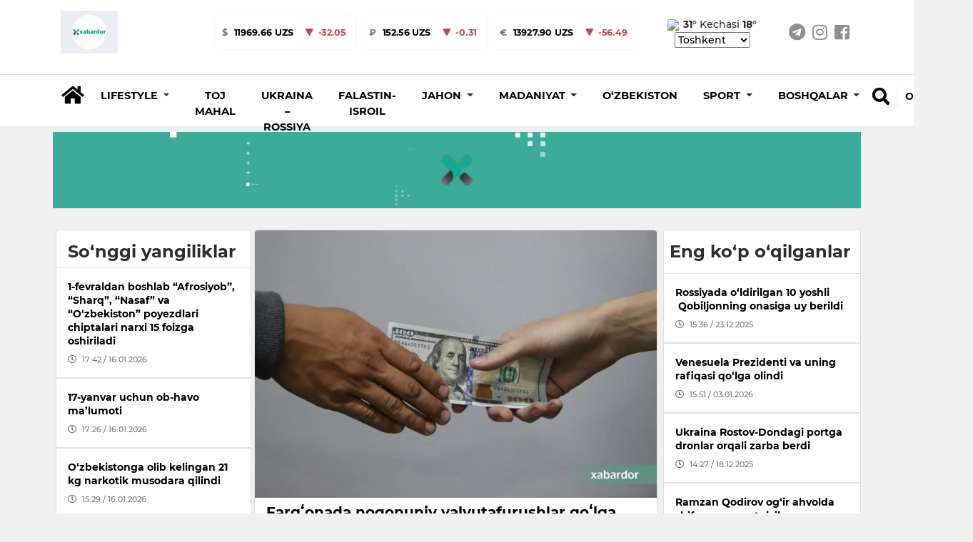

--- FILE ---
content_type: text/html; charset=utf-8
request_url: https://xabardor.uz/uz/post/fargonada-noqonuniy-valyutafurushlar-qolga-olindi
body_size: 16669
content:








<!DOCTYPE html>
<html
	lang="uz">

<head>
	<meta charset="UTF-8">
	<meta http-equiv="X-UA-Compatible" content="IE=edge;chrome=1" />
	<meta name="viewport" content="width=device-width, initial-scale=1.0">
	<meta name="robots" content="index, follow">
	<meta name="keywords" content="yangilik, maqolalar, XABARDOR.UZ, tezkor, sport, layfxak">
	<meta name="description" content="Eng sara yangilik va maqolalar - XABARDOR.UZ">
	
<meta property="og:title" content="Fargʻonada noqonuniy valyutafurushlar qoʻlga olindi - XABARDOR.UZ">
<meta property="og:description" content="Ularga nisbatan Jinoyat kodeksining tegishli moddasiga asosan jinoyat ishi qoʻzgʻatilgan.">
<meta type="image/webp" name="link" href="https://cdn.xabardor.uz/media/photo/2023/03/09/news_photo-20230323-115213.webp" rel="image_src">
<meta property="og:image" content="https://cdn.xabardor.uz/media/photo/2023/03/09/news_photo-20230323-115213.webp">
<meta property="og:type" content="article">
<meta property="og:url" content="/uz/post/fargonada-noqonuniy-valyutafurushlar-qolga-olindi">
<meta property="og:site_name" content="Xabardor.uz">


	<meta name="yandex-verification" content="f7812e3024b385e4" />

	<link rel="shortcut icon" href="https://cdn.xabardor.uz/news/images/favicon.png" />
	<link rel="apple-touch-icon" sizes="180x180" href="https://cdn.xabardor.uz/news/images/apple-touch-icon.png">
	<link rel="icon" sizes="32x32" href="https://cdn.xabardor.uz/news/images/favicon3232.png">
	<link rel="icon" sizes="16x16" href="https://cdn.xabardor.uz/news/images/favicon1616.png">

	<meta name="author" content="Xabardor uz">
	<title>Fargʻonada noqonuniy valyutafurushlar qoʻlga olindi</title>
	<!-- css -->
	<link href="https://cdn.xabardor.uz/news/vendor/bootstrap-4.4.1/css/bootstrap.min.css" rel="preload" as="style"
		onload="this.rel='stylesheet'">
	<link rel="stylesheet" href="https://cdn.xabardor.uz/news/vendor/swiper/swiper-bundle.min.css">

	<link href="https://cdn.xabardor.uz/news/css/style.css" rel="stylesheet">
	<link href="https://cdn.xabardor.uz/news/css/waveaudio.css" rel="preload" as="style" onload="this.rel='stylesheet'">

	<!-- js -->
	<script src="https://cdn.xabardor.uz/news/js/prebid-ads.js"></script>
	<script src="https://cdn.xabardor.uz/news/vendor/jquery-3.4.1/jquery-3.4.1.min.js"></script>
	<script async src="https://cdn.xabardor.uz/news/vendor/bootstrap-4.4.1/js/bootstrap.bundle.min.js"></script>
	<script async src="https://cdn.xabardor.uz/news/vendor/svg4everybody-2.1.9/svg4everybody.min.js"></script>
	<script async src="https://cdn.xabardor.uz/news/vendor/nouislider-12.1.0/nouislider.min.js"></script>
	<script type="text/javascript" src="https://cdn.xabardor.uz/news/vendor/lozad-1.16.0/lozad.min.js"></script>

	<script async src="https://cdn.xabardor.uz/news/js/header.js"></script>
	<script async src="https://cdn.xabardor.uz/news/js/main.js"></script>
	<!-- font awesome -->
	<link href="https://cdn.xabardor.uz/news/vendor/fontawesome-5.6.1/css/all.min.css" rel="preload" as="style"
		onload="this.rel='stylesheet'">

	<!-- to be placed in necessary places -->
	<script src="https://cdn.xabardor.uz/news/vendor/wavesurfer-5.2.0/wavesurfer.min.js"></script>

	<!-- Global site tag (gtag.js) - Google Analytics -->
	<script async src="https://www.googletagmanager.com/gtag/js?id=UA-146470524-1"></script>

	<script type="text/javascript">
		document.addEventListener('DOMContentLoaded', () => {

			setTimeout(function () {
				// Goggle metrics
				window.dataLayer = window.dataLayer || [];

				function gtag() {
					dataLayer.push(arguments);
				}
				gtag('js', new Date());

				gtag('config', 'UA-146470524-1');

				// Yandex metrics
				(function (m, e, t, r, i, k, a) {
					m[i] = m[i] || function () {
						(m[i].a = m[i].a || []).push(arguments)
					};
					m[i].l = 1 * new Date();
					k = e.createElement(t), a = e.getElementsByTagName(t)[0], k.async = 1, k.src = r, a
						.parentNode.insertBefore(k,
							a)
				})
				(window, document, "script", "https://mc.yandex.ru/metrika/tag.js", "ym");

				ym(86336860, "init", {
					clickmap: true,
					trackLinks: true,
					accurateTrackBounce: true
				});

			}, 2500); // время указано в мс = 0,001 секунды, изменить по вкусу
		});
	</script>

	<noscript>
		<div><img src="https://mc.yandex.ru/watch/86336860" style="position:absolute; left:-9999px;" alt="" /></div>
	</noscript>
	<!-- /Yandex.Metrika counter -->
	
<link href="https://cdn.xabardor.uz/news/vendor/videojs-7.15.4/video-js.css" rel="stylesheet" />

<!-- Forest player theme -->
<link href="https://cdn.xabardor.uz/news/vendor/videojs-7.15.4/themes/forest.css" rel="stylesheet">

<style>
</style>

</head>

<script src="https://cdn.xabardor.uz/news/js/ad.js"></script>

<body>
	
		

		

<!-- header/mobile -->

<link rel="stylesheet" href="https://cdn.xabardor.uz/news/css/mobile-navbar.css">

<header class="d-lg-none position-fixed mobile-header shadow border-bottom">
	<div class="search-menu">
		<!-- search -->
		<div class="position-absolute search-down">
			<div class="position-relative bg-white d-flex">
				<div class="container my-auto">
					<div class="d-flex bg-white">
						<div class="search-btn mx-2 d-flex">
							<a href="#" class="switch m-auto" data-mobile="true" data-url="">
								<svg width="25px" height="25px" class="my-auto mx-2">
									<use xlink:href="#search"></use>
								</svg>
							</a>
						</div>
						<div class="search-input w-100 d-flex">
							<form class="w-100 search-form-mob" autocomplete="off"
								onkeydown="if(event.keyCode == 13) {event.preventDefault();return false;}">
								<input type="hidden" name="csrfmiddlewaretoken" value="sUBDWtEEWfHDm9HIoUVtIm2ahHxWvPlG87046eKMAc0143cPn9i3ewmg2qBG1WNu">
								<input name="query" value="" id="search-input-box-mob" type="text" class="w-100 m-auto"
									placeholder="Nimani qidirmoqchisiz?">
							</form>
						</div>
						<div class="search-close mx-2 d-flex" id="search-close-mob">
							<a href="#" class="switch m-auto">
								<svg width="30px" height="30px" class="my-auto mx-2" viewBox="0 0 512 512">
									<path id="search-bar-1"
										d="M501.333,96H10.667C4.779,96,0,100.779,0,106.667s4.779,10.667,10.667,10.667h490.667c5.888,0,10.667-4.779,10.667-10.667 S507.221,96,501.333,96z" />
									<path id="search-bar-2"
										d="M501.333,245.333H10.667C4.779,245.333,0,250.112,0,256s4.779,10.667,10.667,10.667h490.667 c5.888,0,10.667-4.779,10.667-10.667S507.221,245.333,501.333,245.333z" />
									<path id="search-bar-3"
										d="M501.333,394.667H10.667C4.779,394.667,0,399.445,0,405.333C0,411.221,4.779,416,10.667,416h490.667 c5.888,0,10.667-4.779,10.667-10.667C512,399.445,507.221,394.667,501.333,394.667z" />
								</svg>
							</a>
						</div>
					</div>
					<div id="results-box-mob" class="results-card-mob not-visible"></div>
				</div>
			</div>
		</div>
	</div>
	<div class="container position-relative bg-white zetin">
		<div class="d-flex align-items-center">
			<a class="my-auto menu-bar">
				<svg width="30px" height="30px" class="my-auto mx-2" viewBox="0 0 512 512">
					<path id="menu-bar-item-1"
						d="M501.333,96H10.667C4.779,96,0,100.779,0,106.667s4.779,10.667,10.667,10.667h490.667c5.888,0,10.667-4.779,10.667-10.667 S507.221,96,501.333,96z" />
					<path id="menu-bar-item-2"
						d="M501.333,245.333H10.667C4.779,245.333,0,250.112,0,256s4.779,10.667,10.667,10.667h490.667 c5.888,0,10.667-4.779,10.667-10.667S507.221,245.333,501.333,245.333z" />
					<path id="menu-bar-item-3"
						d="M501.333,394.667H10.667C4.779,394.667,0,399.445,0,405.333C0,411.221,4.779,416,10.667,416h490.667 c5.888,0,10.667-4.779,10.667-10.667C512,399.445,507.221,394.667,501.333,394.667z" />
				</svg>
			</a>
			<a class="mx-auto" href="/uz/">
				
				<img src="https://cdn.xabardor.uz/media/staticmedia/2022/01/09/news_staticmedia-20220113-152953.gif" class="logo-mobile">
			</a>
			<a class="float-right switch search-open" id="search-button-mobile">
				<svg width="25px" height="25px" class="my-auto mx-2">
					<use xlink:href="#search"></use>
				</svg>
			</a>
		</div>
	</div>
	<div class="nav-menu">
		<!-- mobile-menu -->
		<div class="position-absolute mobile-dropdown">
			<div class="position-relative bg-white border-bottom">
				<div class="container p-0">
					<div style="padding-bottom: 1rem;"></div>
					<div class="lang-wrap">

						
						
						<ul class="">
							
							<li class=" lang-active-mobile ">
								<a href="##" class="lang-item hover-x" value="uz">O‘zbekcha
								</a>
							</li>
							
							<li class="">
								<a href="##" class="lang-item hover-x" value="kr">Ўзбекча
								</a>
							</li>
							
							<li class="">
								<a href="##" class="lang-item hover-x" value="ru">Русский
								</a>
							</li>
							
						</ul>
					</div>

					
					
					<ul class="mob-navbar navbar-nav flex-column p-0" id="mobile-rubrics-list"><li class="nav-item dropdown m-0"><a class="nav-link drop-nav-link w-100 py-3 px-4" href="javascript:void(0)"data-href="/uz/rubric/lifestyle"><span class="link-text">Lifestyle</span><span class="mob-dropdown-toggle"><i class="fas fa-chevron-down"></i></span></a><div class="mob-dropdown-menu" aria-labelledby="navbarDropdownMenuLink"><a class="dropdown-item" href="/uz/rubric/foydali">Foydali</a><a class="dropdown-item" href="/uz/rubric/ilm-fan">Ilm-fan</a><a class="dropdown-item" href="/uz/rubric/qiziqarli">Qiziqarli</a><a class="dropdown-item" href="/uz/rubric/salomatlik">salomatlik</a></div></li><li class="nav-item m-0"><a class="nav-link w-100 py-3 px-4" href="/uz/rubric/toj-mahal">Toj Mahal</a></li><li class="nav-item m-0"><a class="nav-link w-100 py-3 px-4" href="/uz/rubric/ukraina-rossiya">Ukraina – Rossiya</a></li><li class="nav-item m-0"><a class="nav-link w-100 py-3 px-4" href="/uz/rubric/falastin-isroil">Falastin-Isroil</a></li><li class="nav-item dropdown m-0"><a class="nav-link drop-nav-link w-100 py-3 px-4" href="javascript:void(0)"data-href="/uz/rubric/jahon"><span class="link-text">Jahon</span><span class="mob-dropdown-toggle"><i class="fas fa-chevron-down"></i></span></a><div class="mob-dropdown-menu" aria-labelledby="navbarDropdownMenuLink"><a class="dropdown-item" href="/uz/rubric/siyosat">Siyosat</a></div></li><li class="nav-item dropdown m-0"><a class="nav-link drop-nav-link w-100 py-3 px-4" href="javascript:void(0)"data-href="/uz/rubric/madaniyat"><span class="link-text">Madaniyat</span><span class="mob-dropdown-toggle"><i class="fas fa-chevron-down"></i></span></a><div class="mob-dropdown-menu" aria-labelledby="navbarDropdownMenuLink"><a class="dropdown-item" href="/uz/rubric/sanat">San'at</a><a class="dropdown-item" href="/uz/rubric/shou-biznes">Shou-biznes</a><a class="dropdown-item" href="/uz/rubric/kino">Kino</a></div></li><li class="nav-item m-0"><a class="nav-link w-100 py-3 px-4" href="/uz/rubric/ozbekiston">O‘zbekiston</a></li><li class="nav-item dropdown m-0"><a class="nav-link drop-nav-link w-100 py-3 px-4" href="javascript:void(0)"data-href="/uz/rubric/sport"><span class="link-text">Sport</span><span class="mob-dropdown-toggle"><i class="fas fa-chevron-down"></i></span></a><div class="mob-dropdown-menu" aria-labelledby="navbarDropdownMenuLink"><a class="dropdown-item" href="/uz/rubric/futbol">Futbol</a><a class="dropdown-item" href="/uz/rubric/boks">Boks</a><a class="dropdown-item" href="/uz/rubric/ufc">UFC</a></div></li><li class="nav-item dropdown m-0"><a class="nav-link drop-nav-link w-100 py-3 px-4" href="javascript:void(0)"data-href="/uz/rubric/boshqalar"><span class="link-text">Boshqalar</span><span class="mob-dropdown-toggle"><i class="fas fa-chevron-down"></i></span></a><div class="mob-dropdown-menu" aria-labelledby="navbarDropdownMenuLink"><a class="dropdown-item" href="/uz/rubric/koronavirus">Koronavirus</a></div></li></ul>
					
					</ul>
				</div>
			</div>
		</div>
	</div>
	<div class="stabber"></div>
</header>
<!-- end header/mobile -->

<!-- header/desktop -->
<header class="d-lg-block d-none">
	<div class="border-bottom">
		<div class="site-header__topbar">
			<div class="container">
				<!-- logo -->
				<a class="site-header__logo" href="/uz/">
					<img src="https://cdn.xabardor.uz/media/staticmedia/2022/01/09/news_staticmedia-20220113-152953.gif">
				</a>
				<!-- currencies -->
				
				
				<div class="ml-auto float-left d-flex extraitems">
					<div class="currency-ratings">
						<div class="mx-1 currency">
							<div class="currency-name">
								$
							</div>
							<div class="currency-rate">
								
								
								11969.66 UZS
							</div>
							
							<div class="currency-change down d-flex">
								<svg width="12px" height="12px" class="my-auto mx-2">
									<use xlink:href="#arrow-down"></use>
								</svg>
								<div class="m-0 my-auto mr-3">
									-32.05
								</div>
								
								
								
								
								
								
							</div>
						</div>
					</div>
					<div class="currency-ratings">
						<div class="mx-1 currency">
							<div class="currency-name">
								₽
							</div>
							<div class="currency-rate">
								
								
								
								
								
								
								152.56 UZS
							</div>
							
							<div class="currency-change  down  d-flex">
								<svg width="12px" height="12px" class="my-auto mx-2">
									<use xlink:href="#arrow-down"></use>
								</svg>
								<div class="m-0 my-auto mr-3">
									-0.31
								</div>
								
								
							</div>
						</div>
					</div>
					<div class="currency-ratings">
						<div class="mx-1 currency">
							<div class="currency-name">
								€
							</div>
							<div class="currency-rate">
								
								
								
								
								13927.90 UZS
							</div>
							
							<div class="currency-change down d-flex">
								<svg width="12px" height="12px" class="my-auto mx-2">
									<use xlink:href="#arrow-down"></use>
								</svg>
								<div class="m-0 my-auto mr-3">
									-56.49
								</div>
								
								
								
								
								
							</div>
						</div>
					</div>
				</div>

				<div class="weather ml-1 d-xl-inline-block d-none">
					
					<img style="margin-right: 0.1rem; width: 50px" src="https://www.accuweather.com/images/weathericons/5.svg">
					<span class="wday"><b>31°</b></span>
					<span class="wnight">Kechasi <b>18°</b></span>
					<select name="wcountries" class="wcountries">
						
						<option value="Tashkent">Tashkent</option>
						
						<option value="Andijan">Andijan</option>
						
						<option value="Bukhara">Bukhara</option>
						
						<option value="Fergana">Fergana</option>
						
						<option value="Jizzakh">Jizzakh</option>
						
						<option value="Namangan">Namangan</option>
						
						<option value="Navoiy">Navoiy</option>
						
						<option value="Karshi">Karshi</option>
						
						<option value="Samarkand">Samarkand</option>
						
						<option value="Gulistan">Gulistan</option>
						
						<option value="Termez">Termez</option>
						
						<option value="Urgench">Urgench</option>
						
						<option value="Nukus">Nukus</option>
						
					</select>
				</div>
				<!-- social-links -->
				<ul class="social-links d-xl-flex d-none">
					<li>
						<a href="https://t.me/xabardor_uz_official" target="_blank"><i class="fab fa-telegram"></i></a>
					</li>
					<li>
						<a href="https://www.instagram.com/xabardor_uz/" target="_blank"><i class="fab fa-instagram"></i></a>
					</li>
					<li>
						<a href="https://www.facebook.com/xabardoruzb" target="_blank"><i
								class="fab fa-facebook-square"></i></a>
					</li>
				</ul>
			</div>
		</div>
	</div>
	<!-- middle menu -->
	<div class="site-header__nav-panel">
		<div class="site-header__nav-middle">
			<div class="site-header__middle container">
				<div class="search-container container d-none">
					<div class="search-btn">
						<a href="#" data-url="" data-mobile="false"><i class="fas fa-search h4 hover-x"></i></a>
					</div>
					<div class="search-input">
						<form class="w-100" id="search-form" autocomplete="off"
							onkeydown="if(event.keyCode == 13) {event.preventDefault();return false;}">
							<input type="hidden" name="csrfmiddlewaretoken" value="sUBDWtEEWfHDm9HIoUVtIm2ahHxWvPlG87046eKMAc0143cPn9i3ewmg2qBG1WNu">
							<input name="query" id="search-input-box" type="text" value=""
								placeholder="Nimani qidirmoqchisiz?">
						</form>
						<div id="results-box" class="results-card not-visible"></div>
					</div>
					<div class="search-close" id="search-close-desktop">
						<a href="#"><i class="fas fa-times h4 m-0"></i></a>
					</div>
				</div>
				<div class="home mr-1 mt-2">
					<a class="nav-link hover-x" href="/uz/"><i class="fas fa-home h3"></i></a>
				</div>

				<ul class="navbar-nav mt-2">
					
					
					
					
					<li class="dropdown nav-item rubrics-item">
						<a href="/uz/rubric/lifestyle" class="dropdown-toggle" data-toggle="dropdown" role="button"
							aria-haspopup="true" aria-expanded="false">
							<span class="hover-x">
								
								Lifestyle
								
								<span class="caret"></span>
							</span>
						</a>
						

						

						
						<ul class="children dropdown-menu">
							
					
						
					<li class="nav-item rubrics-item">
						<a href="/uz/rubric/foydali" class="hover-x">
							
							Foydali
							
						</a>
						
						

						
					</li>

					
					
						
					<li class="nav-item rubrics-item">
						<a href="/uz/rubric/ilm-fan" class="hover-x">
							
							Ilm-fan
							
						</a>
						
						

						
					</li>

					
					
						
					<li class="nav-item rubrics-item">
						<a href="/uz/rubric/qiziqarli" class="hover-x">
							
							Qiziqarli
							
						</a>
						
						

						
					</li>

					
					
						
					<li class="nav-item rubrics-item">
						<a href="/uz/rubric/salomatlik" class="hover-x">
							
							salomatlik
							
						</a>
						
						

						
					</li>

					
						</ul>
						
					</li>

					
					
					
					<li class="nav-item rubrics-item">
						<a href="/uz/rubric/toj-mahal" class="hover-x">
							
							Toj Mahal
							
						</a>
						

						

						
					</li>

					
					
					
					<li class="nav-item rubrics-item">
						<a href="/uz/rubric/ukraina-rossiya" class="hover-x">
							
							Ukraina – Rossiya
							
						</a>
						

						

						
					</li>

					
					
					
					<li class="nav-item rubrics-item">
						<a href="/uz/rubric/falastin-isroil" class="hover-x">
							
							Falastin-Isroil
							
						</a>
						

						

						
					</li>

					
					
					
					<li class="dropdown nav-item rubrics-item">
						<a href="/uz/rubric/jahon" class="dropdown-toggle" data-toggle="dropdown" role="button"
							aria-haspopup="true" aria-expanded="false">
							<span class="hover-x">
								
								Jahon
								
								<span class="caret"></span>
							</span>
						</a>
						

						

						
						<ul class="children dropdown-menu">
							
					
						
					<li class="nav-item rubrics-item">
						<a href="/uz/rubric/siyosat" class="hover-x">
							
							Siyosat
							
						</a>
						
						

						
					</li>

					
						</ul>
						
					</li>

					
					
					
					<li class="dropdown nav-item rubrics-item">
						<a href="/uz/rubric/madaniyat" class="dropdown-toggle" data-toggle="dropdown" role="button"
							aria-haspopup="true" aria-expanded="false">
							<span class="hover-x">
								
								Madaniyat
								
								<span class="caret"></span>
							</span>
						</a>
						

						

						
						<ul class="children dropdown-menu">
							
					
						
					<li class="nav-item rubrics-item">
						<a href="/uz/rubric/sanat" class="hover-x">
							
							San&#x27;at
							
						</a>
						
						

						
					</li>

					
					
						
					<li class="nav-item rubrics-item">
						<a href="/uz/rubric/shou-biznes" class="hover-x">
							
							Shou-biznes
							
						</a>
						
						

						
					</li>

					
					
						
					<li class="nav-item rubrics-item">
						<a href="/uz/rubric/kino" class="hover-x">
							
							Kino
							
						</a>
						
						

						
					</li>

					
						</ul>
						
					</li>

					
					
					
					<li class="nav-item rubrics-item">
						<a href="/uz/rubric/ozbekiston" class="hover-x">
							
							O‘zbekiston
							
						</a>
						

						

						
					</li>

					
					
					
					<li class="dropdown nav-item rubrics-item">
						<a href="/uz/rubric/sport" class="dropdown-toggle" data-toggle="dropdown" role="button"
							aria-haspopup="true" aria-expanded="false">
							<span class="hover-x">
								
								Sport
								
								<span class="caret"></span>
							</span>
						</a>
						

						

						
						<ul class="children dropdown-menu">
							
					
						
					<li class="nav-item rubrics-item">
						<a href="/uz/rubric/futbol" class="hover-x">
							
							Futbol
							
						</a>
						
						

						
					</li>

					
					
						
					<li class="nav-item rubrics-item">
						<a href="/uz/rubric/boks" class="hover-x">
							
							Boks
							
						</a>
						
						

						
					</li>

					
					
						
					<li class="nav-item rubrics-item">
						<a href="/uz/rubric/ufc" class="hover-x">
							
							UFC
							
						</a>
						
						

						
					</li>

					
						</ul>
						
					</li>

					
					
					
					<li class="dropdown nav-item rubrics-item">
						<a href="/uz/rubric/boshqalar" class="dropdown-toggle" data-toggle="dropdown" role="button"
							aria-haspopup="true" aria-expanded="false">
							<span class="hover-x">
								
								Boshqalar
								
								<span class="caret"></span>
							</span>
						</a>
						

						

						
						<ul class="children dropdown-menu">
							
					
						
					<li class="nav-item rubrics-item">
						<a href="/uz/rubric/koronavirus" class="hover-x">
							
							Koronavirus
							
						</a>
						
						

						
					</li>

					
						</ul>
						
					</li>

					
				</ul>

				<div class="search float-right mb-4">
					<div id="search-button-desktop" class="search-button hover-x">
						<a href="#"><i class="fas fa-search h4 hover-x"></i></a>
					</div>
					<div name="language" class="dropdown show">
						
						
						
						<a class="dropdown-toggle hover-x" href="##" role="button" id="dropdownMenuLink"
							data-toggle="dropdown" aria-haspopup="true" aria-expanded="false" value="uz">
							O‘zbekcha
						</a>
						
						
						
						
						
						
						<div class="dropdown-menu dropdown-normalize" aria-labelledby="dropdownMenuLink">
							
							
							
							
							<a value="kr" class="dropdown-item hover-x lang-item" href="##">Ўзбекча</a>
							
							
							
							<a value="ru" class="dropdown-item hover-x lang-item" href="##">Русский</a>
							
							
						</div>
					</div>
				</div>
			</div>
		</div>
	</div>
	</div>
</header>

<!-- end header/desktop -->

<script>
	$(document).ready(function () {
		if ($(window).width() < 991) {
			$('#mobile-rubrics-list').css('overflow', 'hidden');
			$('#mobile-rubrics-list').css('height', '0');
			$('#mobile-rubrics-list').css('padding-bottom', '0');

			$('.menu-bar').click(function () {
				if (!$(this).hasClass('opened')) {
					$(this).addClass('opened');
					$('#mobile-rubrics-list').css('overflow', 'auto');
					$('#mobile-rubrics-list').css('height', '100vh');
					$('#mobile-rubrics-list').css('padding-bottom', 'calc(100vh / 2)');
				} else {
					$(this).removeClass('opened');
					$('#mobile-rubrics-list').css('overflow', 'hidden');
					$('#mobile-rubrics-list').css('height', '0');
					$('#mobile-rubrics-list').css('padding-bottom', '0');
				}
			});

			$('.drop-nav-link').click(function (event) {
				if (event.target.className.indexOf('fas fa-chevron-down') > -1 || event.target.className.indexOf(
						'drop-nav-link') > -1) {
					$('.mob-dropdown-menu').slideUp();
					var target_menu = $(this).parent().find('.mob-dropdown-menu')
					if (target_menu.is(':visible')) {
						target_menu.slideUp();
					} else {
						target_menu.slideDown();
					}
				} else if (event.target.className.indexOf('link-text') > -1) {
					window.location.href = $(event.target).parent().attr('data-href');
				}
			});
		}
	});
</script>

		
<div class="top-up-ad-desktop">
	<div class="d-lg-none w-100" style="height:54px"></div>
	
	

	
	
	<div class="ad-container ad-position-top mt-lg-2 pt-lg-0 d-lg-block d-none container p-1 adv-cont">
		
			<a href="https://xabardor.uz/" target="_blank">
				
				<video class="w-100 ad-img lozad" width="100%" height="auto" autoplay muted  data-type="desktop"
					data-src="https://cdn.xabardor.uz/media/adbanner/2022/03/05/news_adbanner-20220421-171447.webm" data-id="2" loop>
					<source src="https://cdn.xabardor.uz/media/adbanner/2022/03/05/news_adbanner-20220421-171447.webm">
				</video>
				
			</a>
		</div>

		
		
		<div class="ad-container ad-position-top mt-lg-0 pt-lg-0 d-lg-none d-block adv-cont">
			
				<a href="https://xabardor.uz/" target="_blank">
					
					<img loading="lazy" class="w-100 ad-img lozad" data-type="mobile"
						data-src="https://cdn.xabardor.uz/media/adbanner/2023/06/05/news_adbanner-20230706-164218.webp" alt="" title="" data-id="5">
					
				</a>
			</div>
		</div>
		





<div class="modal fade adv-cont" id="splash-ad" tabindex="-1" role="dialog" data-splash="5000">

	<div class="modal-dialog modal-xl modal-dialog-centered">
		<div class="modal-content bg-transparent border-0">
			<div class="modal-body p-0">
				<div class="modal-header border-0 position-absolute" style="right:0">
					<button type="button" class="close m-1 rounded-circle bg-white p-2" data-dismiss="modal"
						aria-label="Close" data-toggle="tooltip" data-placement="left" title="Yopish">
						<svg width="15" height="15" class="">
							<use xlink:href="#close"></use>
						</svg>
					</button>
				</div>


				
				<div class="ad-container ad-position-top mt-lg-0 pt-lg-0 pt-2 d-lg-block d-none container p-1">
					<a href="https://t.me/xabardor_uz_official" target="_blank">
						
						<img loading="lazy" class="w-100 ad-img lozad" data-type="desktop" data-src="https://cdn.xabardor.uz/media/adbanner/2022/03/05/news_adbanner-20220329-162601.webp"
							alt="Реклама" title="Реклама" data-id="8">
						
					</a>
				</div>


				
				<div class="ad-container ad-position-top mt-lg-0 pt-lg-0 pt-2 d-lg-none d-block">
					<a href="https://t.me/xabardor_uz_official" target="_blank">
						
						<img loading="lazy" class="w-100 ad-img lozad" data-type="mobile" data-src="https://cdn.xabardor.uz/media/adbanner/2023/06/05/news_adbanner-20230710-095413.webp" alt="Реклама"
							title="Реклама" data-id="9">
						
					</a>
				</div>
			</div>
		</div>
	</div>
</div>


<script>
	function close_modal() {
		$('#splash-ad').modal('hide');
	};
	function set_timeout() {
		setTimeout(function() { close_modal(); }, 10000);
	};
	setTimeout(function() { set_timeout(); }, 5000 + 1000);
</script>

		

<div class="top-up-ad-single">
	<div class="d-lg-none w-100" style="height:54px"></div>
	
	

	
	
	<div class="ad-container ad-position-top mt-lg-2 pt-lg-0 d-lg-block d-none container p-1 adv-cont">
	
		<a href="https://xabardor.uz/" target="_blank">
			
			<video class="w-100 ad-img lozad" width="100%" height="auto" data-type="desktop"
				data-src="https://cdn.xabardor.uz/media/adbanner/2022/03/05/news_adbanner-20220421-171447.webm" autoplay muted data-id="2" loop>
				<source src="https://cdn.xabardor.uz/media/adbanner/2022/03/05/news_adbanner-20220421-171447.webm">
			</video>
			
		</a>
	</div>

	
	
	<div class="ad-container ad-position-top mt-lg-0 pt-lg-0 d-lg-none d-block adv-cont">
	
		<a href="https://xabardor.uz/" target="_blank">
			
			<img loading="lazy" class="w-100 ad-img lozad" data-type="mobile" data-src="https://cdn.xabardor.uz/media/adbanner/2023/06/05/news_adbanner-20230706-164218.webp"
				alt="" title="" data-id="5">
			
		</a>
	</div>
</div>



		

<!-- body -->
<div class="my-3">
	<div class="container main-container-block">
		<div class="row">

			<div class="col-lg-9 p-md-1">

				<div class="row mx-0">
					<div class="col-lg-4 col-12 px-1 p-0 d-lg-block d-none">
						



<!-- news list -->
<div class="card p-0 mb-2 side-post plist-container in-post recent-news-single">
	
	<div class="h4 px-3 w-100 pt-3 pb-2 m-0 font-weight-bold header">So‘nggi yangiliklar</div>
	
	<div class="plist">
		
		<a href="/uz/post/1-fevraldan-boshlab-afrosiyob-sharq-nasaf-va-ozbekiston-poyezdlari-chiptalari-narxi-15-foizga-oshiriladi"
			class="h6 w-100 pb-md-0 p-md-3 p-2 m-0 border-bottom  border-top">
			<span class="hover-x inc-news-title">1-fevraldan boshlab “Afrosiyob”, “Sharq”, “Nasaf” va “O‘zbekiston” poyezdlari chiptalari narxi 15 foizga oshiriladi</span>
			<div class="d-flex mt-2 date text-muted hover-x-none views-and-publish" style="background: none; background-position: none;">
				<i class="far fa-clock h5"></i>
				<div class="mx-md-2 mx-1 my-auto">17:42 / 16.01.2026
				</div>
				
			</div>
		</a>
		
		<a href="/uz/post/17-yanvar-uchun-ob-havo-malumoti"
			class="h6 w-100 pb-md-0 p-md-3 p-2 m-0 border-bottom  border-top">
			<span class="hover-x inc-news-title">17-yanvar uchun ob-havo ma’lumoti</span>
			<div class="d-flex mt-2 date text-muted hover-x-none views-and-publish" style="background: none; background-position: none;">
				<i class="far fa-clock h5"></i>
				<div class="mx-md-2 mx-1 my-auto">17:26 / 16.01.2026
				</div>
				
			</div>
		</a>
		
		<a href="/uz/post/ozbekistonga-olib-kelingan-21-kg-narkotik-musodara-qilindi"
			class="h6 w-100 pb-md-0 p-md-3 p-2 m-0 border-bottom  border-top">
			<span class="hover-x inc-news-title">O‘zbekistonga olib kelingan 21 kg narkotik musodara qilindi</span>
			<div class="d-flex mt-2 date text-muted hover-x-none views-and-publish" style="background: none; background-position: none;">
				<i class="far fa-clock h5"></i>
				<div class="mx-md-2 mx-1 my-auto">15:29 / 16.01.2026
				</div>
				
			</div>
		</a>
		
		<a href="/uz/post/taftishuzning-4-nafar-xodimi-protsessual-tartibda-ushlandi"
			class="h6 w-100 pb-md-0 p-md-3 p-2 m-0 border-bottom  border-top">
			<span class="hover-x inc-news-title">Taftish.uz’ning 5 nafar xodimi protsessual tartibda ushlandi</span>
			<div class="d-flex mt-2 date text-muted hover-x-none views-and-publish" style="background: none; background-position: none;">
				<i class="far fa-clock h5"></i>
				<div class="mx-md-2 mx-1 my-auto">12:54 / 16.01.2026
				</div>
				
			</div>
		</a>
		
		<a href="/uz/post/chiqindidan-qarzi-borlar-ogohlantirildi"
			class="h6 w-100 pb-md-0 p-md-3 p-2 m-0 border-bottom  border-top">
			<span class="hover-x inc-news-title">Chiqindidan qarzi borlar ogohlantirildi</span>
			<div class="d-flex mt-2 date text-muted hover-x-none views-and-publish" style="background: none; background-position: none;">
				<i class="far fa-clock h5"></i>
				<div class="mx-md-2 mx-1 my-auto">12:18 / 16.01.2026
				</div>
				
			</div>
		</a>
		
	</div>

	<div class="py-2 d-flex border-top footer">
		<a href="/uz/posts/" class="m-auto btn rounded-xl btn-info">Ko‘proq</a>
	</div>
</div>

						
					</div>
					<div class="col-lg-8 col-12 p-0">
						<div class="card p-md-0">
							<div>
								<div class="post-detail text-muted" data-id="55">
									<!-- post detail -->
									<div class="row mx-0">
										<div class="col-12 px-0 post-image">
											<div class="img-wrap-post">
												<img loading="lazy" data-src="https://cdn.xabardor.uz/media/photo/2023/03/09/news_photo-20230323-115213.webp" alt=""
													class="w-100 rounded-top img-fluid lozad">
												
											</div>
											
											<h1 class="h5 font-weight-bold py-md-2 px-2 py-1 m-0 mx-2 text-black">
												Fargʻonada noqonuniy valyutafurushlar qoʻlga olindi
											</h1>
											
											<div class="d-flex py-2 date text-muted px-2 mx-2 views-and-publish">
												<i class="far fa-clock h5"></i>
												<div class="mx-md-2 mx-1 my-auto">
													11:52 / 23.03.2023</div>
												
											</div>
										</div>
									</div>
									<div class="post-details mx-3">
										<hr class="mt-0 mb-3">
										<p>Bosh prokuratura huzuridagi Departamentning Yozyovon tuman boʻlimi tomonidan IIB xodimlari bilan hamkorlikda oʻtkazilgan tadbirda, valyuta ayirboshlash bilan shugʻullanib kelgan A.A. va A.Yo.lar jami 3 000 AQSh dollarini fuqaro R.M.ga 34,5 mln soʻmga sotgan vaqtida ushlangan.</p>
<p>Ularning yonidan 3 200 AQSh dollari, 5 300 Rossiya rubli va 22,7 mln. soʻm ashyoviy dalil sifatida olingan.</p>
<p>Maʼlum qilinishicha, mazkur holat yuzasidan Jinoyat kodeksining 177-moddasi (valyuta qimmatliklarini qonunga xilof ravishda olish yoki oʻtkazish) bilan jinoyat ishi qoʻzgʻatilib, tergov harakatlari oʻtkazilmoqda.</p>
										
										<ul class="tags">
											
											<li><a href="/uz/tag/departament" class="tag">
													
													Departament
													
												</a></li>
											
											<li><a href="/uz/tag/dollar" class="tag">
													
													Dollar
													
												</a></li>
											
											<li><a href="/uz/tag/fargona" class="tag">
													
													Farg‘ona
													
												</a></li>
											
											<li><a href="/uz/tag/valyuta" class="tag">
													
													Valyuta
													
												</a></li>
											
										</ul>
										
									</div>
								</div>
							</div>
							<hr>
							<!-- share-buttons -->
							<div class="py-sm-2 px-sm-3">
								<ul class="social-links p-sm-0 p-3 m-0 float-sm-left float-none text-center">
									<li class="m-auto">
										<a href="" id="share-tg" target="_blank">
											<i class="fab fa-telegram" data-toggle="tooltip" data-placement="top"
												title="Telegram orqali ulashing">
											</i>
										</a>
									</li>
									<li class="m-auto">
										<a href="" id="share-fb" target="_blank">
											<i class="fab fa-facebook-square" data-toggle="tooltip" data-placement="top"
												title="Facebook orqali ulashing">
											</i>
										</a>
									</li>
									<li class="m-auto">
										<span id="share-txt"><i class="fas fa-chevron-circle-left"></i>
											Ulashing</span>
									</li>
								</ul>
							</div>
							
							<!-- comments -->
							
<div class="py-3 px-3">
	
	<script async src="https://comments.app/js/widget.js?3" data-comments-app-website="ey36bjMa" data-limit="5">
	</script>
</div>
							
							
							
							<!-- video-ad -->
							<div class="py-3 px-3">
								<video id="post-ad-video" class="video-js vjs-theme-forest" controls preload="none"
									poster="https://cdn.xabardor.uz/media/advideobannerthumb/2022/03/05/news_advideobannerthumb-20220422-092159.jpg" data-setup="{}">
									<source src="https://cdn.xabardor.uz/media/advideobanner/2022/03/05/news_advideobanner-20220422-092200.mp4" type="video/mp4" />
									<p class="vjs-no-js">
										Bu video ko'rinishi uchun sizning brauzeringiz JavaScript'ni qo'llab quvvatlashi kerak
									</p>
								</video>
							</div>
							
						</div>
					</div>
				</div>

				<!-- banner -->
				

<!-- banner -->
<!-- desktop -->

<div class="my-lg-2 ad-image d-lg-block d-none">

	<a href="https://xabardor.uz/" target="_blank">
		
		<img loading="lazy" class="w-100 rounded ad-img lozad" data-type="desktop"
			data-src="https://cdn.xabardor.uz/media/adbanner/2023/06/05/news_adbanner-20230706-164235.webp" alt="" title="" data-id="7">
		
	</a>
</div>

				

<!-- mobile -->

<div class="my-1 ad-image d-lg-none d-block">

	<a href="https://xabardor.uz/" target="_blank">
		
		<img loading="lazy" class="w-100 rounded ad-img lozad" data-type="mobile" data-src="https://cdn.xabardor.uz/media/adbanner/2023/06/05/news_adbanner-20230706-164236.webp"
			alt="" title="" data-id="7">
		
	</a>
</div>

				<!-- rubrics -->
				
				<div class="col-lg-12 col-12 px-0 py-1">
					<div class="card my-2 px-3">
						<!-- posts -->
						<div class="px-3">
							<div class="py-lg-3 py-2 d-flex">
								<div class="col-12 p-0">
									<h1 class="h4">Bu ham qiziq</h1>
								</div>
							</div>
							<div class="row">
								<div class="swiper news-swiper">
									<div class="swiper-wrapper">
										
										
										<div class="swiper-slide">
											<div class="position-relative d-flex flex-column w-100">
												<div class="post-card-image m-0">
													<a href="/uz/post/eron-havo-hududini-yopdi">
														<img loading="lazy" data-src="https://cdn.xabardor.uz/media/photo/2025/10/21/news_photo-20260115-082704.webp" alt="Eron havo hududini yopdi"
															class="w-100 img-fluid vert hover-x lozad swiper-lazy">
														<div class="swiper-lazy-preloader swiper-lazy-preloader-white">
														</div>
													</a>
												</div>
												<div class="post-card-info mx-2 h-100 d-flex align-items-start flex-column">
													<h1 class="post-title my-2">
														<a href="/uz/post/eron-havo-hududini-yopdi" class="hover-x">
															Eron havo hududini yopdi
														</a></h1>
													<div class="post-caption text-muted py-2">
														Eron rasmiylari fuqaro aviatsiyasi uchun mamlakat havo hududini yopish haqida rasmiy bildirishnoma (NOTAM) e’lon qildi.
													</div>
													<div class="post-details text-muted">
														<div class="d-flex my-2 date text-muted views-and-publish">
															<i class="far fa-clock h5"></i>
															<div class="mx-md-2 mx-1 my-auto">
																08:26 / 15.01.2026</div>
															
														</div>
													</div>
												</div>
											</div>
										</div>
										
										<div class="swiper-slide">
											<div class="position-relative d-flex flex-column w-100">
												<div class="post-card-image m-0">
													<a href="/uz/post/1-fevraldan-boshlab-afrosiyob-sharq-nasaf-va-ozbekiston-poyezdlari-chiptalari-narxi-15-foizga-oshiriladi">
														<img loading="lazy" data-src="https://cdn.xabardor.uz/media/photo/2025/10/21/news_photo-20260116-174205.webp" alt="1-fevraldan boshlab “Afrosiyob”, “Sharq”, “Nasaf” va “O‘zbekiston” poyezdlari chiptalari narxi 15 foizga oshiriladi"
															class="w-100 img-fluid vert hover-x lozad swiper-lazy">
														<div class="swiper-lazy-preloader swiper-lazy-preloader-white">
														</div>
													</a>
												</div>
												<div class="post-card-info mx-2 h-100 d-flex align-items-start flex-column">
													<h1 class="post-title my-2">
														<a href="/uz/post/1-fevraldan-boshlab-afrosiyob-sharq-nasaf-va-ozbekiston-poyezdlari-chiptalari-narxi-15-foizga-oshiriladi" class="hover-x">
															1-fevraldan boshlab “Afrosiyob”, “Sharq”, “Nasaf” va “O‘zbekiston” poyezdlari chiptalari narxi 15 foizga oshiriladi
														</a></h1>
													<div class="post-caption text-muted py-2">
														Unga ko‘ra, “Afrosiyob” chiptalari narxi quyidagicha etib belgilandi:
													</div>
													<div class="post-details text-muted">
														<div class="d-flex my-2 date text-muted views-and-publish">
															<i class="far fa-clock h5"></i>
															<div class="mx-md-2 mx-1 my-auto">
																17:42 / 16.01.2026</div>
															
														</div>
													</div>
												</div>
											</div>
										</div>
										
										<div class="swiper-slide">
											<div class="position-relative d-flex flex-column w-100">
												<div class="post-card-image m-0">
													<a href="/uz/post/misr-gepatit-s-ga-qarshi-dori-vositasini-ozbekistonda-ishlab-chiqarishni-rejalashtirmoqda">
														<img loading="lazy" data-src="https://cdn.xabardor.uz/media/photo/2025/10/22/news_photo-20260115-180209.webp" alt="Misr gepatit “S” ga qarshi dori vositasini O‘zbekistonda ishlab chiqarishni rejalashtirmoqda"
															class="w-100 img-fluid vert hover-x lozad swiper-lazy">
														<div class="swiper-lazy-preloader swiper-lazy-preloader-white">
														</div>
													</a>
												</div>
												<div class="post-card-info mx-2 h-100 d-flex align-items-start flex-column">
													<h1 class="post-title my-2">
														<a href="/uz/post/misr-gepatit-s-ga-qarshi-dori-vositasini-ozbekistonda-ishlab-chiqarishni-rejalashtirmoqda" class="hover-x">
															Misr gepatit “S” ga qarshi dori vositasini O‘zbekistonda ishlab chiqarishni rejalashtirmoqda
														</a></h1>
													<div class="post-caption text-muted py-2">
														Prezident ishtirokidagi videoselektorda mutasaddilarga ushbu loyihalarni boshlash topshirildi.
													</div>
													<div class="post-details text-muted">
														<div class="d-flex my-2 date text-muted views-and-publish">
															<i class="far fa-clock h5"></i>
															<div class="mx-md-2 mx-1 my-auto">
																18:02 / 15.01.2026</div>
															
														</div>
													</div>
												</div>
											</div>
										</div>
										
										<div class="swiper-slide">
											<div class="position-relative d-flex flex-column w-100">
												<div class="post-card-image m-0">
													<a href="/uz/post/ozbekistonda-pirotexnika-vositalarining-noqonuniy-savdosi-uchun-jarimalar-oshiriladi">
														<img loading="lazy" data-src="https://cdn.xabardor.uz/media/photo/2025/10/21/news_photo-20260114-164435.webp" alt="O‘zbekistonda pirotexnika vositalarining noqonuniy savdosi uchun jarimalar oshiriladi"
															class="w-100 img-fluid vert hover-x lozad swiper-lazy">
														<div class="swiper-lazy-preloader swiper-lazy-preloader-white">
														</div>
													</a>
												</div>
												<div class="post-card-info mx-2 h-100 d-flex align-items-start flex-column">
													<h1 class="post-title my-2">
														<a href="/uz/post/ozbekistonda-pirotexnika-vositalarining-noqonuniy-savdosi-uchun-jarimalar-oshiriladi" class="hover-x">
															O‘zbekistonda pirotexnika vositalarining noqonuniy savdosi uchun jarimalar oshiriladi
														</a></h1>
													<div class="post-caption text-muted py-2">
														O‘zbekistonda pirotexnika buyumlarining noqonuniy savdosiga qarshi choralar kuchaytirilmoqda. Yangi qonunga ko‘ra, bunday hu…
													</div>
													<div class="post-details text-muted">
														<div class="d-flex my-2 date text-muted views-and-publish">
															<i class="far fa-clock h5"></i>
															<div class="mx-md-2 mx-1 my-auto">
																16:44 / 14.01.2026</div>
															
														</div>
													</div>
												</div>
											</div>
										</div>
										
										<div class="swiper-slide">
											<div class="position-relative d-flex flex-column w-100">
												<div class="post-card-image m-0">
													<a href="/uz/post/bbc-trampning-10-mlrd-dollarlik-tuhmat-davosini-bekor-qilishni-soramoqda">
														<img loading="lazy" data-src="https://cdn.xabardor.uz/media/photo/2025/10/21/news_photo-20260114-174230.webp" alt="BBC Trampning 10 mlrd dollarlik tuhmat da’vosini bekor qilishni so‘ramoqda"
															class="w-100 img-fluid vert hover-x lozad swiper-lazy">
														<div class="swiper-lazy-preloader swiper-lazy-preloader-white">
														</div>
													</a>
												</div>
												<div class="post-card-info mx-2 h-100 d-flex align-items-start flex-column">
													<h1 class="post-title my-2">
														<a href="/uz/post/bbc-trampning-10-mlrd-dollarlik-tuhmat-davosini-bekor-qilishni-soramoqda" class="hover-x">
															BBC Trampning 10 mlrd dollarlik tuhmat da’vosini bekor qilishni so‘ramoqda
														</a></h1>
													<div class="post-caption text-muted py-2">
														Britaniyaning BBC teleradiokompaniyasi AQSh prezidenti Donald Tramp tomonidan qo‘zg‘atilgan 10 milliard dollarlik tuhmat da’…
													</div>
													<div class="post-details text-muted">
														<div class="d-flex my-2 date text-muted views-and-publish">
															<i class="far fa-clock h5"></i>
															<div class="mx-md-2 mx-1 my-auto">
																17:42 / 14.01.2026</div>
															
														</div>
													</div>
												</div>
											</div>
										</div>
										
										<div class="swiper-slide">
											<div class="position-relative d-flex flex-column w-100">
												<div class="post-card-image m-0">
													<a href="/uz/post/ozbekiston-global-tinchlik-va-diplomatiya-markazlaridan-biriga-aylanib-boryapti-prezident">
														<img loading="lazy" data-src="https://cdn.xabardor.uz/media/photo/2025/10/21/news_photo-20260115-172839.webp" alt="O‘zbekiston global tinchlik va diplomatiya markazlaridan biriga aylanib boryapti – Prezident"
															class="w-100 img-fluid vert hover-x lozad swiper-lazy">
														<div class="swiper-lazy-preloader swiper-lazy-preloader-white">
														</div>
													</a>
												</div>
												<div class="post-card-info mx-2 h-100 d-flex align-items-start flex-column">
													<h1 class="post-title my-2">
														<a href="/uz/post/ozbekiston-global-tinchlik-va-diplomatiya-markazlaridan-biriga-aylanib-boryapti-prezident" class="hover-x">
															O‘zbekiston global tinchlik va diplomatiya markazlaridan biriga aylanib boryapti – Prezident
														</a></h1>
													<div class="post-caption text-muted py-2">
														Prezident Shavkat Mirziyoyev raisligida videoselektor yig‘ilishi bo‘lib o‘tmoqda.
													</div>
													<div class="post-details text-muted">
														<div class="d-flex my-2 date text-muted views-and-publish">
															<i class="far fa-clock h5"></i>
															<div class="mx-md-2 mx-1 my-auto">
																17:28 / 15.01.2026</div>
															
														</div>
													</div>
												</div>
											</div>
										</div>
										
										<div class="swiper-slide">
											<div class="position-relative d-flex flex-column w-100">
												<div class="post-card-image m-0">
													<a href="/uz/post/15-yanvar-kuni-kutilayotgan-ob-havo-malumoti">
														<img loading="lazy" data-src="https://cdn.xabardor.uz/media/photo/2025/10/22/news_photo-20260114-153108.webp" alt="15-yanvar kuni kutilayotgan ob-havo ma’lumoti"
															class="w-100 img-fluid vert hover-x lozad swiper-lazy">
														<div class="swiper-lazy-preloader swiper-lazy-preloader-white">
														</div>
													</a>
												</div>
												<div class="post-card-info mx-2 h-100 d-flex align-items-start flex-column">
													<h1 class="post-title my-2">
														<a href="/uz/post/15-yanvar-kuni-kutilayotgan-ob-havo-malumoti" class="hover-x">
															15-yanvar kuni kutilayotgan ob-havo ma’lumoti
														</a></h1>
													<div class="post-caption text-muted py-2">
														Toshkent shahrida havo o‘zgaruvchan bo‘ladi, vaqti-vaqti bilan yomg‘ir yog‘adi. Shamol g‘arbdan 3-8 metr/sekund tezlikda esa…
													</div>
													<div class="post-details text-muted">
														<div class="d-flex my-2 date text-muted views-and-publish">
															<i class="far fa-clock h5"></i>
															<div class="mx-md-2 mx-1 my-auto">
																15:19 / 14.01.2026</div>
															
														</div>
													</div>
												</div>
											</div>
										</div>
										
										<div class="swiper-slide">
											<div class="position-relative d-flex flex-column w-100">
												<div class="post-card-image m-0">
													<a href="/uz/post/2026-yilda-dunyoning-eng-boy-insonlari-royxati-elon-qilindi">
														<img loading="lazy" data-src="https://cdn.xabardor.uz/media/photo/2025/10/22/news_photo-20260115-154558.webp" alt="2026-yilda dunyoning eng boy insonlari ro‘yxati e’lon qilindi"
															class="w-100 img-fluid vert hover-x lozad swiper-lazy">
														<div class="swiper-lazy-preloader swiper-lazy-preloader-white">
														</div>
													</a>
												</div>
												<div class="post-card-info mx-2 h-100 d-flex align-items-start flex-column">
													<h1 class="post-title my-2">
														<a href="/uz/post/2026-yilda-dunyoning-eng-boy-insonlari-royxati-elon-qilindi" class="hover-x">
															2026-yilda dunyoning eng boy insonlari ro‘yxati e’lon qilindi
														</a></h1>
													<div class="post-caption text-muted py-2">
														Dunyoning eng boy 20 nafar milliarderining jami sarmoyasi taxminan 3,8 trillion dollarni tashkil etdi. Bu ko‘rsatkich dunyod…
													</div>
													<div class="post-details text-muted">
														<div class="d-flex my-2 date text-muted views-and-publish">
															<i class="far fa-clock h5"></i>
															<div class="mx-md-2 mx-1 my-auto">
																15:45 / 15.01.2026</div>
															
														</div>
													</div>
												</div>
											</div>
										</div>
										
										<div class="swiper-slide">
											<div class="position-relative d-flex flex-column w-100">
												<div class="post-card-image m-0">
													<a href="/uz/post/tailandda-kran-poyezd-ustiga-qulab-tushishi-oqibatida-22-kishi-halok-boldi">
														<img loading="lazy" data-src="https://cdn.xabardor.uz/media/photo/2025/10/21/news_photo-20260114-130747.webp" alt="Tailandda kran poyezd ustiga qulab tushishi oqibatida 22 kishi halok bo‘ldi"
															class="w-100 img-fluid vert hover-x lozad swiper-lazy">
														<div class="swiper-lazy-preloader swiper-lazy-preloader-white">
														</div>
													</a>
												</div>
												<div class="post-card-info mx-2 h-100 d-flex align-items-start flex-column">
													<h1 class="post-title my-2">
														<a href="/uz/post/tailandda-kran-poyezd-ustiga-qulab-tushishi-oqibatida-22-kishi-halok-boldi" class="hover-x">
															Tailandda kran poyezd ustiga qulab tushishi oqibatida 22 kishi halok bo‘ldi
														</a></h1>
													<div class="post-caption text-muted py-2">
														Tailandda tezyurar temiryo‘l tarmog‘i qurilishida foydalanilayotgan kran poyezd ustiga qulab tushdi. Hodisa oqibatida poyezd…
													</div>
													<div class="post-details text-muted">
														<div class="d-flex my-2 date text-muted views-and-publish">
															<i class="far fa-clock h5"></i>
															<div class="mx-md-2 mx-1 my-auto">
																13:07 / 14.01.2026</div>
															
														</div>
													</div>
												</div>
											</div>
										</div>
										
										<div class="swiper-slide">
											<div class="position-relative d-flex flex-column w-100">
												<div class="post-card-image m-0">
													<a href="/uz/post/ukraina-mudofaa-vaziri-almashdi">
														<img loading="lazy" data-src="https://cdn.xabardor.uz/media/photo/2025/10/22/news_photo-20260114-175327.webp" alt="Ukraina mudofaa vaziri almashdi"
															class="w-100 img-fluid vert hover-x lozad swiper-lazy">
														<div class="swiper-lazy-preloader swiper-lazy-preloader-white">
														</div>
													</a>
												</div>
												<div class="post-card-info mx-2 h-100 d-flex align-items-start flex-column">
													<h1 class="post-title my-2">
														<a href="/uz/post/ukraina-mudofaa-vaziri-almashdi" class="hover-x">
															Ukraina mudofaa vaziri almashdi
														</a></h1>
													<div class="post-caption text-muted py-2">
														Ukraina Oliy radasi mamlakat mudofaa vazirligiga yangi rahbar tayinladi. Qonunchilar Mixail Fyodorov nomzodini ma’qulladi.
													</div>
													<div class="post-details text-muted">
														<div class="d-flex my-2 date text-muted views-and-publish">
															<i class="far fa-clock h5"></i>
															<div class="mx-md-2 mx-1 my-auto">
																17:53 / 14.01.2026</div>
															
														</div>
													</div>
												</div>
											</div>
										</div>
										
									</div>
								</div>
								<div class="swiper-navigation">
									<div class="swiper-prev" type="button">
										<div class="hover-switch"><i class="fas fa-chevron-left h6"></i></div>
									</div>
									<div class="swiper-next" type="button">
										<div class="hover-switch"><i class="fas fa-chevron-right h6"></i></div>
									</div>
								</div>
							</div>
						</div>
					</div>
				</div>
				




<div class="card px-lg-4 px-3 pb-3 pb-lg-4 my-lg-2 my-1 d-lg-block d-none">
	<div class="my-2">
		<img src="https://cdn.xabardor.uz/news/images/logo.png" style="width:200px" class="m-auto">
	</div>
	<p>
		<span>
		O‘zbekiston va jahonda ro‘y berayotgan eng so‘nggi voqea-hodisalar, sport, shou-biznes, madaniyat, informatsion texnologiyalar va ilm-fan yangiliklaridan doimo xabardor bo‘ling!
		</span>
	</p>
</div>

			</div>
			<div class="col-lg-3 col-12 p-lg-1 py-1">

				<!-- ads -->
				


<!-- desktop -->

<div class="card p-0 mb-lg-3 mb-2 ad-image d-none">

	<a href="http://t.me/xabardoruz" target="_blank">
		
		<img loading="lazy" class="w-100 rounded ad-img lozad" data-type="desktop"
			data-src="https://cdn.xabardor.uz/media/adbanner/2023/06/05/news_adbanner-20230710-095548.webp" alt="" title="" data-id="3">
		
	</a>
</div>


<!-- mobile -->

<div class="card p-0 mb-lg-3 mb-2 ad-image d-none">

	<a href="http://fb.com" target="_blank">
		
		<img loading="lazy" class="w-100 rounded ad-img lozad" data-type="mobile"
			data-src="https://cdn.xabardor.uz/media/adbanner/2022/05/05/news_adbanner-20220506-155628.webp" alt="" title="" data-id="6">
		
	</a>
</div>

				<!-- podcasts -->
				





	<div class="card p-lg-2 p-1 mb-3 waveaudios" style="display:none;">
		
		
		<div class="h4 px-1 w-100 pt-1 pb-1 m-0 font-weight-bold header">Audio xabarlar</div>
		<hr>
		

		<div class="mb-2 d-flex">
			<a href="/uz/audio-posts/"
				class="m-auto btn btn-info rounded-xl"><span>Ko‘proq</span></a>
		</div>
	</div>

	
	<script src="https://cdn.xabardor.uz/news/js/audio.js"></script>
	

				<!-- mobile -->
				





<div class="card p-0 mb-lg-3 mb-2 side-post">
	
	<div class="h4 px-2 w-100 py-lg-3 py-2 m-0 font-weight-bold">Eng ko‘p o‘qilganlar</div>
	<div class="plist">
		
		<a href="/uz/post/rossiyada-oldirilgan-10-yoshli-qobiljonning-onasiga-uy-berildi" class="h6 w-100 pb-md-0 p-md-3 p-2 m-0 border-bottom  border-top">
			<span class="hover-x inc-news-title">Rossiyada o‘ldirilgan 10 yoshli  Qobiljonning onasiga uy berildi</span>
			<div class="d-flex mt-2 date text-muted hover-x-none views-and-publish" style="background: none; background-position: none;">
				<i class="far fa-clock h5"></i>
				<div class="mx-md-2 mx-1 my-auto">15:36 / 23.12.2025</div>
				
			</div>
		</a>
		
		<a href="/uz/post/venesuela-prezidenti-va-uning-rafiqasi-qolga-olindi" class="h6 w-100 pb-md-0 p-md-3 p-2 m-0 border-bottom  border-top">
			<span class="hover-x inc-news-title">Venesuela Prezidenti va uning rafiqasi qo‘lga olindi</span>
			<div class="d-flex mt-2 date text-muted hover-x-none views-and-publish" style="background: none; background-position: none;">
				<i class="far fa-clock h5"></i>
				<div class="mx-md-2 mx-1 my-auto">15:51 / 03.01.2026</div>
				
			</div>
		</a>
		
		<a href="/uz/post/ukraina-rostov-dondagi-portga-dronlar-orqali-zarba-berdi" class="h6 w-100 pb-md-0 p-md-3 p-2 m-0 border-bottom  border-top">
			<span class="hover-x inc-news-title">Ukraina Rostov-Dondagi portga dronlar orqali zarba berdi</span>
			<div class="d-flex mt-2 date text-muted hover-x-none views-and-publish" style="background: none; background-position: none;">
				<i class="far fa-clock h5"></i>
				<div class="mx-md-2 mx-1 my-auto">14:27 / 18.12.2025</div>
				
			</div>
		</a>
		
		<a href="/uz/post/ramzan-qodirov-ogir-ahvolda-shifoxonaga-yotqizilgan-manba" class="h6 w-100 pb-md-0 p-md-3 p-2 m-0 border-bottom  border-top">
			<span class="hover-x inc-news-title">Ramzan Qodirov og‘ir ahvolda shifoxonaga yotqizilgan – manba</span>
			<div class="d-flex mt-2 date text-muted hover-x-none views-and-publish" style="background: none; background-position: none;">
				<i class="far fa-clock h5"></i>
				<div class="mx-md-2 mx-1 my-auto">10:18 / 01.01.2026</div>
				
			</div>
		</a>
		
		<a href="/uz/post/italiya-bosh-vaziri-shavkat-mirziyoyev-bergan-sovgani-auksionda-sotolmaydigan-boldi" class="h6 w-100 pb-md-0 p-md-3 p-2 m-0 border-bottom  border-top">
			<span class="hover-x inc-news-title">Italiya bosh vaziri Shavkat Mirziyoyev bergan sovg‘ani auksionda sotolmaydigan bo‘ldi</span>
			<div class="d-flex mt-2 date text-muted hover-x-none views-and-publish" style="background: none; background-position: none;">
				<i class="far fa-clock h5"></i>
				<div class="mx-md-2 mx-1 my-auto">16:35 / 25.12.2025</div>
				
			</div>
		</a>
		
		<a href="/uz/post/eron-oliy-rahnamosi-moskvaga-qochmoqchi" class="h6 w-100 pb-md-0 p-md-3 p-2 m-0 border-bottom  border-top">
			<span class="hover-x inc-news-title">Eron oliy rahnamosi Moskvaga qochmoqchi</span>
			<div class="d-flex mt-2 date text-muted hover-x-none views-and-publish" style="background: none; background-position: none;">
				<i class="far fa-clock h5"></i>
				<div class="mx-md-2 mx-1 my-auto">11:34 / 05.01.2026</div>
				
			</div>
		</a>
		
		<a href="/uz/post/rossiya-xarkovdagi-turar-joy-binosiga-zarba-berdi" class="h6 w-100 pb-md-0 p-md-3 p-2 m-0 border-bottom  border-top">
			<span class="hover-x inc-news-title">Rossiya Xarkovdagi turar joy binosiga zarba berdi</span>
			<div class="d-flex mt-2 date text-muted hover-x-none views-and-publish" style="background: none; background-position: none;">
				<i class="far fa-clock h5"></i>
				<div class="mx-md-2 mx-1 my-auto">08:31 / 03.01.2026</div>
				
			</div>
		</a>
		
		<a href="/uz/post/latviya-hukumati-rus-tilidan-foydalanishni-taqiqladi" class="h6 w-100 pb-md-0 p-md-3 p-2 m-0 border-bottom  border-top">
			<span class="hover-x inc-news-title">Latviya hukumati rus tilidan foydalanishni taqiqladi</span>
			<div class="d-flex mt-2 date text-muted hover-x-none views-and-publish" style="background: none; background-position: none;">
				<i class="far fa-clock h5"></i>
				<div class="mx-md-2 mx-1 my-auto">08:53 / 03.01.2026</div>
				
			</div>
		</a>
		
		<a href="/uz/post/rossiyaning-ukrainaga-hujumlari-ortidan-polsha-ikki-aeroportini-vaqtincha-yopdi" class="h6 w-100 pb-md-0 p-md-3 p-2 m-0 border-bottom  border-top">
			<span class="hover-x inc-news-title">Rossiyaning Ukrainaga hujumlari ortidan Polsha ikki aeroportini vaqtincha yopdi</span>
			<div class="d-flex mt-2 date text-muted hover-x-none views-and-publish" style="background: none; background-position: none;">
				<i class="far fa-clock h5"></i>
				<div class="mx-md-2 mx-1 my-auto">09:34 / 28.12.2025</div>
				
			</div>
		</a>
		
		<a href="/uz/post/2025-yilda-dunyo-boylab-jurnalist-halok-bolgani-malum-qilindi" class="h6 w-100 pb-md-0 p-md-3 p-2 m-0 border-bottom  border-top">
			<span class="hover-x inc-news-title">2025-yilda dunyo bo‘ylab qancha jurnalist halok bo‘lgani ma’lum qilindi</span>
			<div class="d-flex mt-2 date text-muted hover-x-none views-and-publish" style="background: none; background-position: none;">
				<i class="far fa-clock h5"></i>
				<div class="mx-md-2 mx-1 my-auto">17:44 / 02.01.2026</div>
				
			</div>
		</a>
		
	</div>
</div>

				

<div class="p-2 mb-lg-3 mb-2 side-last">
	<div class="row px-lg-3 px-2">
		<a href="https://apps.apple.com/us/app/xabardor-uz/id1634817030" class="col-6 p-0 pr-1">
			<img data-src="https://cdn.xabardor.uz/news/images/custom/4.png" alt="iOS App Store" class="w-100 lozad">
		</a>
		<a href="https://play.google.com/store/apps/details?id=uz.tima.xabardor" class="col-6 p-0 pl-1">
			<img data-src="https://cdn.xabardor.uz/news/images/custom/5.png" alt="Android Google Play Market" class="w-100 lozad">
		</a>
	</div>
</div>

				


<!-- desktop -->

<!-- Tip: add "fader" class to the div to make it fading when scroll -->
<div class="card p-0 ad-image position-sticky mb-2 ml-4" style="top:85px;">

	<a href="http://ig.com" target="_blank">
		
		<img loading="lazy" class="w-100 rounded ad-img lozad" data-type="desktop" data-src="https://cdn.xabardor.uz/media/adbanner/2023/06/05/news_adbanner-20230710-095604.webp"
			alt="" title="">
		
	</a>
</div>

<!-- mobile -->

<div class="card p-0 mb-lg-3 mb-2 ad-image d-lg-none d-block">

	<a href="http://telegra.ph" target="_blank">
		
		<img loading="lazy" class="w-100 rounded ad-img lozad" data-type="mobile" data-src="https://cdn.xabardor.uz/media/adbanner/2022/05/12/news_adbanner-20220512-114512.webp"
			alt="" title="">
		
	</a>
</div>


			</div>

			



<div class="d-lg-none p-lg-1 col-12">
	<div class="card px-lg-4 px-3 pb-3 pb-lg-4 my-lg-2 my-1">
		<div class="m-lg-3 m-2 d-flex">
			<img src="https://cdn.xabardor.uz/news/images/logo.png" style="width:200px" class="m-auto">
		</div>
		<p>
			<span>
			O‘zbekiston va jahonda ro‘y berayotgan eng so‘nggi voqea-hodisalar, sport, shou-biznes, madaniyat, informatsion texnologiyalar va ilm-fan yangiliklaridan doimo xabardor bo‘ling!
			</span>
		</p>
	</div>
</div>

		</div>
	</div>
</div>

<script>
	var share_tg = document.getElementById('share-tg')
	var share_fb = document.getElementById('share-fb')

	share_tg.href = 'https://t.me/share/url?url=' + window.location.href + '&text=“Fargʻonada noqonuniy valyutafurushlar qoʻlga olindi”'
	share_fb.href = 'https://www.facebook.com/sharer/sharer.php?u=' + window.location.href
</script>


<script src="https://cdn.xabardor.uz/news/vendor/videojs-7.15.4/video.min.js"></script>
<script src="https://cdn.xabardor.uz/news/js/ad-video.js"></script>



		


<!-- footer -->
<footer>
	<div class="container py-lg-3">
		<div class="row">
			<div class="col-lg-4 col-12">
				<!-- logo -->
				<div class="col-12 p-0">
					<div class="site-header__logo">
						<img src="https://cdn.xabardor.uz/news/images/logo.png">
					</div>
				</div>
				
				<div class="col-12">
					“Xabardor.uz” saytida eʼlon qilingan materiallardan nusxa ko‘chirish, tarqatish va boshqa shakllarda foydalanish faqat tahririyat yozma roziligi bilan amalga oshirilishi mumkin.
				</div>
			</div>
			<div class="col-lg-6 col-12">
				<ul class="nav py-4">
					<li class="nav-item m-auto">
						<a class="nav-link hover-x" href="/uz/contact/" target="_self">Aloqa</a>
					</li>
					<li class="nav-item m-auto">
						<a class="nav-link hover-x" href="/uz/advertising/" target="_self">Reklama</a>
					</li>
					<li class="nav-item m-auto">
						<a class="nav-link hover-x" href="/uz/about/" target="_self">Sayt haqida</a>
					</li>
					<li class="nav-item m-auto">
						<a class="nav-link hover-x" href="/uz/rules/"
							target="_self">Foydalanish shartlari</a>
					</li>
				</ul>
				
				<div class="py-lg-3 col-12">
					Guvohnoma: №1040. Berilgan sanasi: 24.09.2019-yil. Muassis: “High Networks” MChJ.

Manzil: O&#x27;zbekiston Respublikasi, Toshkent shahri, Yashnobod tumani, Mavlono Riyoziy ko&#x27;chasi, 31А uy, 20 xonadon
				</div>
			</div>
			<div class="col-lg-2 col-12">

				<!-- social-links-mobile -->
				<div class="my-3 social-links-mobile">
					<ul class="d-lg-none d-xl-none d-md-flex d-flex"
						style="display: flex;align-items: center;justify-content: space-around;padding:0px;font-size: 24px;">
						<li>
							<a href="https://t.me/xabardor_uz_official" target="_blank"><i class="fab fa-telegram"></i></a>
						</li>
						<li>
							<a href="https://www.instagram.com/xabardor_uz/" target="_blank"><i
									class="fab fa-instagram"></i></a>
						</li>
						<li>
							<a href="https://www.facebook.com/xabardoruzb" target="_blank"><i
									class="fab fa-facebook-square"></i></a>
						</li>
						<li>
							<a href="https://www.youtube.com/channel/UCNL0WotRzHNMbdMDzye_uFg" target="_blank"><i
									class="fab fa-youtube"></i></a>
						</li>
					</ul>
				</div>

				<div class="row px-lg-2 py-4">
					<a href="https://apps.apple.com/us/app/xabardor-uz/id1634817030" class="col-lg-6 col-6 p-lg-0 pr-lg-1">
						<img src="https://cdn.xabardor.uz/news/images/custom/4.png"
							alt="iOS App Store" class="w-100"></a>
					<a href="https://play.google.com/store/apps/details?id=uz.tima.xabardor" class="col-lg-6 col-6 p-lg-0 pl-lg-1">
						<img src="https://cdn.xabardor.uz/news/images/custom/5.png"
							alt="Android Google play market" class="w-100"></a>
				</div>
				<!-- social-links -->
				<div class="d-xl-flex my-3">
					<ul class="social-links">
						<li>
							<a href="https://t.me/xabardor_uz_official" target="_blank"><i class="fab fa-telegram"></i></a>
						</li>
						<li>
							<a href="https://www.instagram.com/xabardor_uz/" target="_blank"><i
									class="fab fa-instagram"></i></a>
						</li>
						<li>
							<a href="https://www.facebook.com/profile.php?id=100086069973393" target="_blank"><i
									class="fab fa-facebook-square"></i></a>
						</li>
						<li>
							<a href="https://www.youtube.com/channel/UCNL0WotRzHNMbdMDzye_uFg" target="_blank"><i
									class="fab fa-youtube"></i></a>
						</li>
					</ul>
				</div>
				<!-- archive -->
				<div class="text-center font-weight-bold">
					<a href="/uz/x/" class="archive-link">Arxiv</a>
				</div>
			</div>
		</div>
	</div>
	<div class="col-12 d-flex">
		<div class="col-6 text-center text-muted border-top py-4 font-weight-bold">© 2023 Xabardor</div>
		<div class="col-6 text-center text-muted border-top py-4 font-weight-bold"><a class="text-muted"
				href="https://fullfocus.uz">By FullFocus.uz</div>
	</div>
</footer>
<!-- footer -->



		<script src="https://cdn.xabardor.uz/news/vendor/swiper/swiper-bundle.min.js"></script>
		<script>
			// Swiper init
			$(".news-swiper").each(function (index, element) {
				var $this = $(this);
				$this.addClass("instance-" + index);
				$this.parent().find(".swiper-prev").addClass("btn-prev-" + index);
				$this.parent().find(".swiper-next").addClass("btn-next-" + index);
				var swiper = new Swiper(".instance-" + index, {
					preloadImages: false,
					lazy: true,
					observer: true,
					observeParents: true,
					observeSlideChildren: true,
					autoplay: {
						delay: 3500,
						disableOnInteraction: false,
					},
					slidesPerView: 1,
					spaceBetween: 10,
					// Navigation arrows
					navigation: {
						nextEl: ".btn-next-" + index,
						prevEl: ".btn-prev-" + index,
					},
					// Responsive breakpoints
					breakpoints: {
						768: {
							slidesPerView: 1,
							spaceBetween: 10,
						},
						1024: {
							slidesPerView: 3.5,
							spaceBetween: 10,
						}
					},
				});
			});
		</script>

		
		<script>
			const sendLang = (lang_code, full_path) => {
				$.ajax({
					type: "POST",
					url: '/uz/setlang/',
					data: {
						"csrfmiddlewaretoken": csrf,
						"lang_code": lang_code,
						"full_path": full_path
					},
					success: (res) => {
						window.location.href = res.redirect_to;
					},
					error: (err) => {
						console.error(err)
					}
				})
			}

			$(".lang-item").click(function (e) {
				e.preventDefault()
				btn_val = $(this).attr('value')
				full_path = window.location.pathname
				sendLang(btn_val, full_path)
			});
		</script>
		<script>
			$(document).ready(function () {
				window.addEventListener('load', function () {
					document.querySelector('body').classList.add("loaded")
				});

				$('audio').each(function () {
					$(this).attr('crossorigin', 'anonymous');
				});

				$('.dropdown-menu li').each(function () {
					$(this).addClass("dropdown-item");
				});

				$('.wcountries option:contains("Tashkent")').text('Toshkent');
				$('.wcountries option:contains("Andijan")').text('Andijon');
				$('.wcountries option:contains("Bukhara")').text('Buxoro');
				$('.wcountries option:contains("Fergana")').text('Farg‘ona');
				$('.wcountries option:contains("Jizzakh")').text('Jizzax');
				$('.wcountries option:contains("Namangan")').text('Namangan');
				$('.wcountries option:contains("Navoiy")').text('Navoiy');
				$('.wcountries option:contains("Karshi")').text('Qarshi');
				$('.wcountries option:contains("Samarkand")').text('Samarqand');
				$('.wcountries option:contains("Gulistan")').text('Guliston');
				$('.wcountries option:contains("Termez")').text('Termiz');
				$('.wcountries option:contains("Urgench")').text('Urganch');
				$('.wcountries option:contains("Nukus")').text('Nukus');


				
				var weather_data = {'Tashkent': {'img': 'https://www.accuweather.com/images/weathericons/5.svg', 'day': 31, 'night': 18}, 'Andijan': {'img': 'https://www.accuweather.com/images/weathericons/1.svg', 'day': 33, 'night': 20}, 'Bukhara': {'img': 'https://www.accuweather.com/images/weathericons/1.svg', 'day': 33, 'night': 18}, 'Fergana': {'img': 'https://www.accuweather.com/images/weathericons/1.svg', 'day': 32, 'night': 20}, 'Jizzakh': {'img': 'https://www.accuweather.com/images/weathericons/5.svg', 'day': 34, 'night': 15}, 'Namangan': {'img': 'https://www.accuweather.com/images/weathericons/1.svg', 'day': 32, 'night': 18}, 'Navoiy': {'img': 'https://www.accuweather.com/images/weathericons/1.svg', 'day': 33, 'night': 17}, 'Karshi': {'img': 'https://www.accuweather.com/images/weathericons/1.svg', 'day': 35, 'night': 16}, 'Samarkand': {'img': 'https://www.accuweather.com/images/weathericons/1.svg', 'day': 33, 'night': 16}, 'Gulistan': {'img': 'https://www.accuweather.com/images/weathericons/5.svg', 'day': 33, 'night': 13}, 'Termez': {'img': 'https://www.accuweather.com/images/weathericons/5.svg', 'day': 37, 'night': 18}, 'Urgench': {'img': 'https://www.accuweather.com/images/weathericons/1.svg', 'day': 30, 'night': 15}, 'Nukus': {'img': 'https://www.accuweather.com/images/weathericons/1.svg', 'day': 29, 'night': 15}};

				$(".wcountries").on('change', function () {
					var selected_value = weather_data[this.value];
					$(this).parent().find('img').attr('src', selected_value['img']);
					$(this).parent().find('.wday').html('<b>' + selected_value['day'] + '°</b>');
					$(this).parent().find('.wnight').html('Kechasi <b>' + selected_value['night'] + '°</b>');
				});

				// get all .video-js and add class .vjs-fluid if not exists
				var allVideos = document.querySelectorAll(".video-js");
				for (var i = 0; i < allVideos.length; i++) {
					if (!allVideos[i].classList.contains("vjs-fluid")) {
						allVideos[i].classList.add("vjs-fluid");
					}
				}
			});
		</script>
		<script defer>
			var observer = lozad(); // lazy loads elements with default selector as '.lozad'
			observer.observe();
		</script>
		<script src="https://cdn.xabardor.uz/news/js/search.js"></script>
		<script src="https://cdn.xabardor.uz/news/js/search-mobile.js"></script>
		
<script>
	var share_tg = document.getElementById('share-tg')
	var share_fb = document.getElementById('share-fb')

	share_tg.href = 'https://t.me/share/url?url=' + window.location.href + '&text=“Fargʻonada noqonuniy valyutafurushlar qoʻlga olindi”'
	share_fb.href = 'https://www.facebook.com/sharer/sharer.php?u=' + window.location.href
</script>




		<!-- spritesheet -->
		<div style="display:none;">
			<?xml version="1.0" encoding="utf-8"?>
<svg xmlns="http://www.w3.org/2000/svg"
    xmlns:xlink="http://www.w3.org/1999/xlink">
    <symbol style="enable-background:new 0 0 512 512;" viewBox="0 0 512 512" id="arrow-up" xmlns="http://www.w3.org/2000/svg" xmlns:xlink="http://www.w3.org/1999/xlink">
        <path d="M507.333,424.604h-0.01c-34.073-69.917-91.188-169.063-141.594-256.521c-26.396-45.833-51.323-89.104-69.344-121.979    c-8.5-15.521-23.604-24.771-40.396-24.771c-16.792,0-31.896,9.25-40.396,24.771c-18.01,32.875-42.917,76.104-69.292,121.896    C95.885,255.5,38.76,354.667,4.667,424.604C1.573,430.979,0,437.708,0,444.604C0,470,20.51,490.667,45.729,490.667L256,490.625    l210.271,0.042C491.49,490.667,512,470,512,444.604C512,437.708,510.427,430.979,507.333,424.604z" fill="#24B4AE"/>
    </symbol>
    <symbol style="enable-background:new 0 0 512 512;" viewBox="0 0 512 512" id="arrow-down" xmlns="http://www.w3.org/2000/svg" xmlns:xlink="http://www.w3.org/1999/xlink">
        <g transform="matrix(1 0 0 -1 0 512)">
            <path d="M507.333,424.604h-0.01c-34.073-69.917-91.188-169.063-141.594-256.521c-26.396-45.833-51.323-89.104-69.344-121.979 c-8.5-15.521-23.604-24.771-40.396-24.771c-16.792,0-31.896,9.25-40.396,24.771c-18.01,32.875-42.917,76.104-69.292,121.896    C95.885,255.5,38.76,354.667,4.667,424.604C1.573,430.979,0,437.708,0,444.604C0,470,20.51,490.667,45.729,490.667L256,490.625    l210.271,0.042C491.49,490.667,512,470,512,444.604C512,437.708,510.427,430.979,507.333,424.604z" fill="#C24B47"/>
        </g>
    </symbol>
    <symbol style="enable-background:new 0 0 512 512;" viewBox="0 0 512 512" id="search" xmlns="http://www.w3.org/2000/svg" xmlns:xlink="http://www.w3.org/1999/xlink">
        <path d="M508.874,478.708L360.142,329.976c28.21-34.827,45.191-79.103,45.191-127.309c0-111.75-90.917-202.667-202.667-202.667 S0,90.917,0,202.667s90.917,202.667,202.667,202.667c48.206,0,92.482-16.982,127.309-45.191l148.732,148.732 c4.167,4.165,10.919,4.165,15.086,0l15.081-15.082C513.04,489.627,513.04,482.873,508.874,478.708z M202.667,362.667 c-88.229,0-160-71.771-160-160s71.771-160,160-160s160,71.771,160,160S290.896,362.667,202.667,362.667z"/>
    </symbol>
    <symbol enable-background="new 0 0 512 512" viewBox="0 0 512 512" xmlns="http://www.w3.org/2000/svg" id="like">
        <path d="m10.667 234.667h149.333v256h-149.333z" fill="#0277bd"/>
        <path d="m160 501.333h-149.333c-5.891 0-10.667-4.775-10.667-10.666v-256c0-5.891 4.776-10.667 10.667-10.667h149.333c5.891 0 10.667 4.776 10.667 10.667v256c0 5.891-4.776 10.666-10.667 10.666zm-138.667-21.333h128v-234.667h-128z" fill="#01579b"/>
        <path d="m160 448c18.59 13.606 40.965 21.064 64 21.333h197.333c20.571.072 37.306-16.546 37.378-37.118.036-10.343-4.23-20.236-11.778-27.309 20.37-2.201 35.1-20.499 32.899-40.869-.956-8.848-5.061-17.057-11.565-23.131 20.373-2.177 35.124-20.458 32.946-40.831-1.337-12.508-8.921-23.487-20.146-29.164 20.018-12.432 26.167-38.738 13.735-58.756-7.763-12.5-21.42-20.118-36.135-20.156h-149.334c11.719-30.799 18.905-63.136 21.333-96 0-40-34.667-74.667-53.333-74.667-11.512.168-22.69 3.894-32 10.667v74.667l-64 138.667-21.333 10.667z" fill="#eceff1"/>
        <path d="m421.333 480h-197.333c-25.865-.206-50.969-8.783-71.552-24.448-1.999-2.004-3.12-4.721-3.115-7.552v-192c0-4.037 2.279-7.728 5.888-9.536l17.984-9.003 61.461-133.12v-72.341c-.007-3.242 1.461-6.312 3.989-8.341 11.226-8.25 24.747-12.791 38.677-12.992 24.683 0 64 39.061 64 85.333-1.612 29.11-7.359 57.842-17.067 85.333h134.4c29.455 0 53.333 23.878 53.333 53.333.035 13.237-4.916 26.002-13.867 35.755 18.566 18.691 18.464 48.894-.227 67.46-3.591 3.567-7.728 6.54-12.253 8.807 3.32 6.62 5.037 13.928 5.013 21.333-.02 18.056-10.212 34.561-26.347 42.667 3.32 6.62 5.037 13.928 5.013 21.333-.044 26.487-21.51 47.944-47.997 47.979zm-250.666-36.885c16.153 9.666 34.517 15.021 53.333 15.552h197.333c14.723-.012 26.655-11.944 26.667-26.667.001-7.328-3.053-14.324-8.427-19.307-4.291-4.036-4.498-10.787-.462-15.078 1.729-1.839 4.055-3.005 6.563-3.29 14.517-1.534 25.042-14.547 23.507-29.064-.67-6.34-3.609-12.224-8.275-16.568-4.291-4.036-4.498-10.787-.462-15.078 1.729-1.839 4.055-3.005 6.563-3.29 14.518-1.53 25.046-14.539 23.516-29.056-.946-8.98-6.411-16.856-14.492-20.885-5.235-2.702-7.289-9.135-4.587-14.371.889-1.724 2.232-3.172 3.883-4.189 14.999-9.347 19.581-29.083 10.234-44.082-5.794-9.298-15.941-14.985-26.896-15.075h-149.332c-5.891-.003-10.664-4.781-10.661-10.672.001-1.296.237-2.581.699-3.792 11.241-29.593 18.188-60.642 20.629-92.203 0-34.944-30.976-64-42.667-64-7.482.121-14.815 2.108-21.333 5.781v68.885c-.002 1.546-.336 3.074-.981 4.48l-64 138.667c-1.016 2.192-2.746 3.975-4.907 5.056l-15.445 7.723z" fill="#01579b"/>
        <path d="m160 501.333h-149.333c-5.891 0-10.667-4.775-10.667-10.666v-256c0-5.891 4.776-10.667 10.667-10.667h149.333c5.891 0 10.667 4.776 10.667 10.667v256c0 5.891-4.776 10.666-10.667 10.666zm-138.667-21.333h128v-234.667h-128z"/>
        <path d="m421.333 480h-197.333c-25.865-.207-50.968-8.785-71.552-24.448-4.093-4.237-3.975-10.99.262-15.083 4.134-3.993 10.687-3.993 14.821 0 16.583 11.57 36.251 17.908 56.469 18.197h197.333c14.723-.011 26.655-11.943 26.667-26.666-.005-7.327-3.057-14.321-8.427-19.307-4.291-4.036-4.498-10.787-.462-15.078 1.729-1.839 4.055-3.005 6.563-3.29 14.517-1.534 25.042-14.547 23.507-29.064-.67-6.34-3.609-12.224-8.275-16.568-4.291-4.036-4.498-10.787-.462-15.078 1.729-1.839 4.055-3.005 6.563-3.29 14.519-1.52 25.056-14.522 23.536-29.041-.941-8.986-6.406-16.868-14.491-20.901-5.235-2.702-7.289-9.135-4.587-14.371.889-1.724 2.232-3.172 3.883-4.189 14.999-9.347 19.581-29.083 10.234-44.082-5.798-9.304-15.955-14.992-26.917-15.075h-149.332c-5.891-.003-10.664-4.781-10.661-10.672.001-1.296.237-2.581.699-3.792 11.229-29.595 18.175-60.643 20.629-92.202 0-34.944-30.976-64-42.667-64-7.482.121-14.815 2.108-21.333 5.781v68.885c-.002 1.546-.336 3.074-.981 4.48l-64 138.667c-1.016 2.192-2.746 3.975-4.907 5.056l-21.333 10.667c-5.272 2.633-11.681.494-14.315-4.779s-.494-11.681 4.779-14.315l17.984-9.003 61.44-133.099v-72.34c-.002-3.246 1.474-6.316 4.011-8.341 11.221-8.244 24.733-12.786 38.656-12.992 24.683 0 64 39.061 64 85.333-1.607 29.111-7.354 57.844-17.067 85.333h134.4c29.455 0 53.333 23.878 53.333 53.333.033 13.237-4.918 26.001-13.867 35.755 18.57 18.687 18.475 48.89-.212 67.46-3.589 3.567-7.723 6.54-12.246 8.807 11.72 23.569 2.183 52.177-21.333 64 3.308 6.623 5.018 13.93 4.992 21.333-.048 26.487-21.514 47.944-48.001 47.979z"/>
    </symbol>
    <symbol viewBox="0 0 365.696 365.696" xmlns="http://www.w3.org/2000/svg" id="close"><path d="m243.1875 182.859375 113.132812-113.132813c12.5-12.5 12.5-32.765624 0-45.246093l-15.082031-15.082031c-12.503906-12.503907-32.769531-12.503907-45.25 0l-113.128906 113.128906-113.132813-113.152344c-12.5-12.5-32.765624-12.5-45.246093 0l-15.105469 15.082031c-12.5 12.503907-12.5 32.769531 0 45.25l113.152344 113.152344-113.128906 113.128906c-12.503907 12.503907-12.503907 32.769531 0 45.25l15.082031 15.082031c12.5 12.5 32.765625 12.5 45.246093 0l113.132813-113.132812 113.128906 113.132812c12.503907 12.5 32.769531 12.5 45.25 0l15.082031-15.082031c12.5-12.503906 12.5-32.769531 0-45.25zm0 0"/></symbol>
</svg>
		</div>

		<!-- Start Native Network Ads -->
		<script>window.yaContextCb = window.yaContextCb || []</script>
		<script src="https://yandex.ru/ads/system/context.js" async></script>

		<script> 
			var cscr = document.createElement("script");
			cscr.src = "https://ads.nativenetwork.uz/ads.min.js" + "?ts=" + new Date().getTime();
			document.getElementsByTagName("body")[0].appendChild(cscr);
		</script>
		<!-- End Native Network Ads -->

	</body>

</html>


--- FILE ---
content_type: text/css; charset=utf-8
request_url: https://cdn.xabardor.uz/news/css/waveaudio.css
body_size: 222
content:
audio {
	display: none !important;
}

.wavecontrols img {
	width: 20px;
	margin-right: 1rem;
	cursor: pointer;
}

/*generated with Input range slider CSS style generator (version 20210711)
https://toughengineer.github.io/demo/slider-styler*/
input[type=range].styled-slider {
	height: 10px;
	-webkit-appearance: none;
}

/*progress support*/
input[type=range].styled-slider.slider-progress {
	--range: calc(var(--max) - var(--min));
	--ratio: calc((var(--value) - var(--min)) / var(--range));
	--sx: calc(0.5 * 10px + var(--ratio) * (100% - 10px));
}

/*webkit*/
input[type=range].styled-slider::-webkit-slider-thumb {
	width: 10px;
	height: 10px;
	border-radius: 1em;
	background: #24b4ae!important;
	border: none;
	box-shadow: 0 0 2px black;
	margin-top: calc(max((8px - 1px - 1px) * 0.5, 0px) - 10px * 0.5);
	-webkit-appearance: none;
}

input[type=range].styled-slider::-webkit-slider-runnable-track {
	height: 8px;
	border-radius: 0.5em;
	background: #efefef!important;
	border: 1px solid #b2b2b2!important;
	box-shadow: none;
}

input[type=range].styled-slider::-webkit-slider-thumb:hover {
	background: #299F9A!important;
}

input[type=range].styled-slider:hover::-webkit-slider-runnable-track {
	background: #e5e5e5!important;
	border-color: #9a9a9a!important;
}

input[type=range].styled-slider::-webkit-slider-thumb:active {
	background: #00FFF4!important;
}

input[type=range].styled-slider:active::-webkit-slider-runnable-track {
	background: #f5f5f5!important;
	border-color: #c1c1c1!important;
}

input[type=range].styled-slider.slider-progress::-webkit-slider-runnable-track {
	background: linear-gradient(#24B4AE, #24B4AE) 0/var(--sx) 100% no-repeat, #efefef!important;
}

input[type=range].styled-slider.slider-progress:hover::-webkit-slider-runnable-track {
	background: linear-gradient(#299F9A, #299F9A) 0/var(--sx) 100% no-repeat, #e5e5e5!important;
}

input[type=range].styled-slider.slider-progress:active::-webkit-slider-runnable-track {
	background: linear-gradient(#00FFF4, #00FFF4) 0/var(--sx) 100% no-repeat, #f5f5f5!important;
}

/*mozilla*/
input[type=range].styled-slider::-moz-range-thumb {
	width: 10px;
	height: 10px;
	border-radius: 1em;
	background: #24b4ae!important;
	border: none;
	box-shadow: 0 0 2px black;
}

input[type=range].styled-slider::-moz-range-track {
	height: max(calc(8px - 1px - 1px), 0px);
	border-radius: 0.5em;
	background: #efefef!important;
	border: 1px solid #b2b2b2!important;
	box-shadow: none;
}

input[type=range].styled-slider::-moz-range-thumb:hover {
	background: #299F9A!important;
}

input[type=range].styled-slider:hover::-moz-range-track {
	background: #e5e5e5!important;
	border-color: #9a9a9a!important;
}

input[type=range].styled-slider::-moz-range-thumb:active {
	background: #00FFF4!important;
}

input[type=range].styled-slider:active::-moz-range-track {
	background: #f5f5f5!important;
	border-color: #c1c1c1!important;
}

input[type=range].styled-slider.slider-progress::-moz-range-track {
	background: linear-gradient(#24B4AE, #24B4AE) 0/var(--sx) 100% no-repeat, #efefef!important;
}

input[type=range].styled-slider.slider-progress:hover::-moz-range-track {
	background: linear-gradient(#299F9A, #299F9A) 0/var(--sx) 100% no-repeat, #e5e5e5!important;
}

input[type=range].styled-slider.slider-progress:active::-moz-range-track {
	background: linear-gradient(#00FFF4, #00FFF4) 0/var(--sx) 100% no-repeat, #f5f5f5!important;
}

/*ms*/
input[type=range].styled-slider::-ms-fill-upper {
	background: transparent;
	border-color: transparent;
}

input[type=range].styled-slider::-ms-fill-lower {
	background: transparent;
	border-color: transparent;
}

input[type=range].styled-slider::-ms-thumb {
	width: 10px;
	height: 10px;
	border-radius: 1em;
	background: #24b4ae!important;
	border: none;
	box-shadow: 0 0 2px black;
	margin-top: 0;
	box-sizing: border-box;
}

input[type=range].styled-slider::-ms-track {
	height: 8px;
	border-radius: 0.5em;
	background: #efefef!important;
	border: 1px solid #b2b2b2!important;
	box-shadow: none;
	box-sizing: border-box;
}

input[type=range].styled-slider::-ms-thumb:hover {
	background: #299F9A!important;
}

input[type=range].styled-slider:hover::-ms-track {
	background: #e5e5e5!important;
	border-color: #9a9a9a!important;
}

input[type=range].styled-slider::-ms-thumb:active {
	background: #00FFF4!important;
}

input[type=range].styled-slider:active::-ms-track {
	background: #f5f5f5!important;
	border-color: #c1c1c1!important;
}

input[type=range].styled-slider.slider-progress::-ms-fill-lower {
	height: max(calc(8px - 1px - 1px), 0px);
	border-radius: 0.5em 0 0 0.5em;
	margin: -1px 0 -1px -1px;
	background: #24b4ae!important;
	border: 1px solid #b2b2b2!important;
	border-right-width: 0;
}

input[type=range].styled-slider.slider-progress:hover::-ms-fill-lower {
	background: #299F9A!important;
	border-color: #9a9a9a!important;
}

input[type=range].styled-slider.slider-progress:active::-ms-fill-lower {
	background: #00FFF4!important;
	border-color: #c1c1c1!important;
}

--- FILE ---
content_type: text/css; charset=utf-8
request_url: https://cdn.xabardor.uz/news/css/mobile-navbar.css
body_size: -554
content:
@media only screen and (max-width:991px) {
	.mob-navbar .mob-dropdown-toggle {
		float: right;
		font-size: 18px;
		z-index: 100;
	}

	.mob-dropdown-menu {
		display: none;
	}

	.nav-item {
		height: unset;
	}
}

--- FILE ---
content_type: application/javascript
request_url: https://cdn.xabardor.uz/news/js/audio.js
body_size: 568
content:
let waveforms = document.getElementsByClassName('waveform');
let audios = document.getElementsByClassName('wavesources');

let playBtn = $('.playBtn');
let volBtn = $('.volBtn');
let volBox = $('.volBox');
let waveCdnLink = 'https://cdn.xabardor.uz/news/images/wave/'


let allWaves = [];

function renderWaveForm(url, json_url, parentSelector) {
	let wavesurfer = new WaveSurfer.create({
		container: parentSelector,
		backend: 'MediaElementWebAudio',
		waveColor: '#8e8f93',
		progressColor: '#24b4ae',
		barWidth: 2,
		height: 30,
		responsive: true,
		hideScrollbar: true,
		partialRender: true,
		xhr: {
			cache: "default",
			mode: "cors",
			method: "GET",
			credentials: "include",
			headers: [{
					key: "cache-control",
					value: "no-cache"
				},
				{
					key: "pragma",
					value: "no-cache"
				}
			]
		}
	});

	fetch(json_url)
		.then(response => {
			if (!response.ok) {
				throw new Error("HTTP error " + response.status);
			}
			return response.json();
		})
		.then(peaks => {
			// load peaks into wavesurfer.js
			wavesurfer.load(url, peaks.data, 'none');
		})
		.catch((e) => {
			console.error('error', e);
		});

	allWaves.push(wavesurfer);
	return wavesurfer;
};

$(document).ready(function () {
	for (let i = 0; i < waveforms.length; i++) {
		audios[i].parentNode.parentNode.id = i;
	};

	for (let i = 0; i < waveforms.length; i++) {
		const element = audios[i];
		renderWaveForm(element.src, element.src.replace('mp3', 'json'), $('.waveform')[i]);
	};

	allWaves.forEach(item => {
		item.on('finish', function () {
			allWaves.forEach(function (e) {
				e.stop();
			});
			for (let i = 0; i < waveforms.length; i++) {
				const el = waveforms[i];
				$(el).next().find('.playBtn').attr('src', waveCdnLink + 'play.png');
			}
		});
	});



	playBtn.on('click', function () {
		let el = $(this).parent().prev().attr('id');
		// Add crossorigin attribute to the audio element
		$(this).parent().prev().find('audio').attr('crossorigin', 'anonymous');
		if (($(this).attr('src')).toString().indexOf('play.png') >= 0) {
			allWaves[parseInt(el)].play();
			$(this).attr('src', waveCdnLink + 'pause.png');

			for (let i = 0; i < allWaves.length; i++) {
				if (allWaves[i].isPlaying() && i != el) {
					allWaves[i].pause();
					$('.waveform#' + i).next().find('.playBtn').attr('src', waveCdnLink + 'play.png');
				}
			};

		} else {
			allWaves[parseInt(el)].pause();
			$(this).attr('src', waveCdnLink + 'play.png');
		}
	});

	volBtn.on('click', function () {
		let el = $(this).parent().prev();
		let item = allWaves[parseInt(el.attr('id'))];

		if (($(this).attr('src')).toString().indexOf('volume.png') >= 0) {
			item.setVolume(0.0);
			$(this).attr('src', waveCdnLink + 'mute.png');
			el.parent().find('.volBox input').attr('value', 0.0)
		} else {
			item.setVolume(1);
			$(this).attr('src', waveCdnLink + 'volume.png');
			el.parent().find('.volBox input').attr('value', 1.0)
		}
	});

	volBox.children('input').on('change', function (e) {
		let el = $(this).parent().parent().prev();
		el.parent().find('.volBtn').attr('src', waveCdnLink + 'volume.png');
		allWaves[parseInt(el.attr('id'))].setVolume(e.target.value);

		if (e.target.value == 0) {
			el.parent().find('.volBtn').attr('src', waveCdnLink + 'mute.png');
		}
	});
});